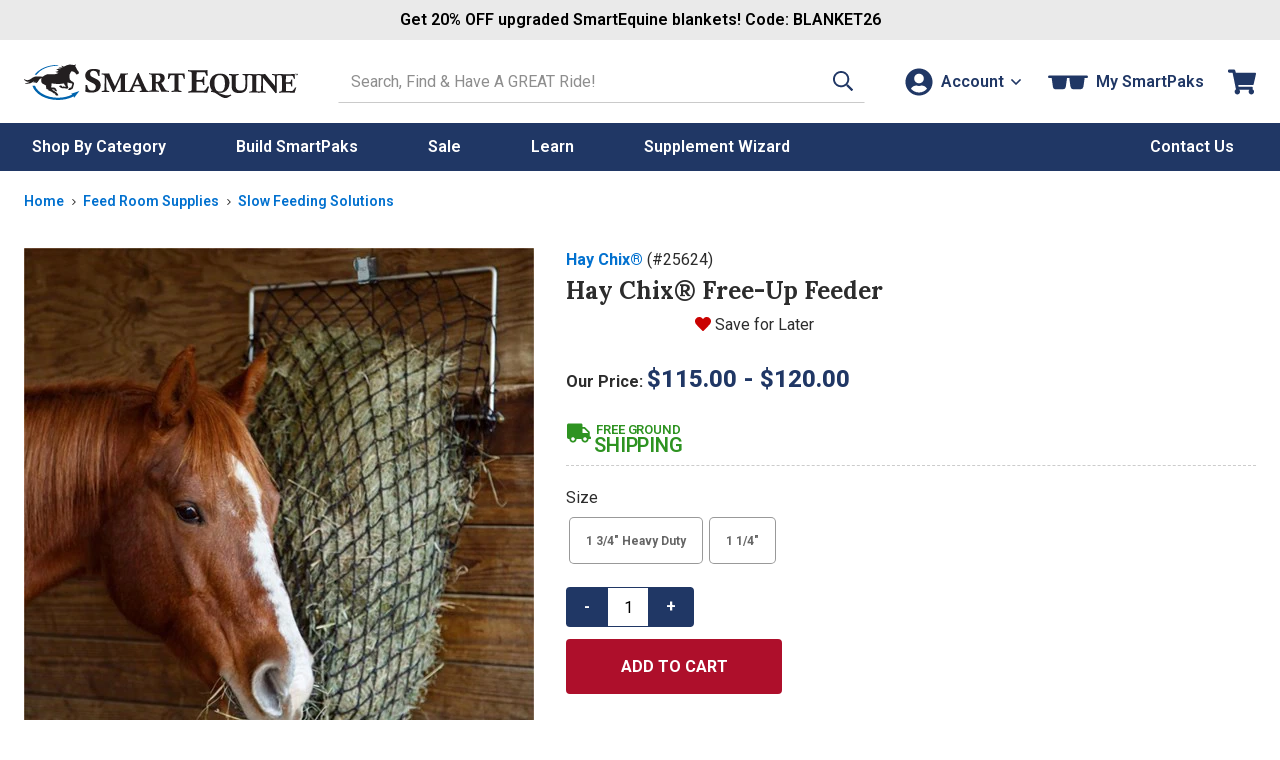

--- FILE ---
content_type: application/javascript
request_url: https://origin-5.xtlo.net/type=core:clientId=1958511017:coreAssetsVersion=20/common/ExtoleError.js?site=static.smartpak.com
body_size: 229
content:
extole.define("https://origin.xtlo.net/type=core:clientId=1958511017:coreAssetsVersion=20/common/ExtoleError.js",[],function(){function a(b,d,e,c){b=Error.call(this,b);this.name="ExtoleError";this.message=b.message||"no_message";this.stack=Error().stack;this.code=d||"extole_error";this.data=e||{};this.logLevel=0<=f.indexOf(c)?c:"error"}let f=["debug","info","warn","error"];a.prototype=Error();a.prototype.constructor=a;a.prototype.toString=function(){return this.name+" ["+this.logLevel+"]: message: "+
this.message+"; code: "+this.code+"; data: "+JSON.stringify(this.data,null,4)+"; stack trace: "+this.stack+";"};return a});

--- FILE ---
content_type: application/javascript
request_url: https://origin-5.xtlo.net/type=core:clientId=1958511017:coreAssetsVersion=20/common/client/token-store.js?site=static.smartpak.com
body_size: 1398
content:
extole.define("https://origin.xtlo.net/type=core:clientId=1958511017:coreAssetsVersion=20/common/client/token-store.js","https://origin.xtlo.net/type=core:clientId=1958511017:coreAssetsVersion=20/common/ExtoleError.js https://origin.xtlo.net/type=core:clientId=1958511017:coreAssetsVersion=20/common/collection.js https://origin.xtlo.net/type=core:clientId=1958511017:coreAssetsVersion=20/common/uri.js https://origin.xtlo.net/type=core:clientId=1958511017:coreAssetsVersion=20/common/logger.js https://origin.xtlo.net/type=core:clientId=1958511017:coreAssetsVersion=20/common/event-bus.js https://origin.xtlo.net/type=core:clientId=1958511017:coreAssetsVersion=20/common/cookie.js https://origin.xtlo.net/type=core:clientId=1958511017:coreAssetsVersion=20/common/tldts.js".split(" "),
function(H,l,x,y,z,h,t){function A(){function u(){e[d.MEMORY]=e[d.MEMORY]||new B;e[d.COOKIE]=e[d.COOKIE]||new C;e[d.LOCAL_STORAGE]=e[d.LOCAL_STORAGE]||new D;extole.COOKIES_DISABLED&&(e[d.COOKIE].remove(),delete e[d.COOKIE]);extole.LOCAL_STORAGE_ALWAYS_ENABLED||extole.LOCAL_STORAGE_ENABLED_WHEN_CONSENTED||extole.LOCAL_STORAGE_ENABLED_WHEN_UNCONSENTED||(e[d.LOCAL_STORAGE].remove(),delete e[d.LOCAL_STORAGE])}function v(){var a=f===k.YEAR?n():p();return(a=l.find(a,function(b){b=b.get();return!("string"!==
typeof b||"undefined"===b||"null"===b||!b.length)}))?a.get():null}function m(a,b){let c=v();if(!a&&c)a=c;else if(!a&&!c)return;let g=c!==a;f=Object.prototype.hasOwnProperty.call(k,b)&&b||(g||!f?q():f);E(f);l.each(f===k.YEAR?n():p(),function(F){F.set(a,f)});g&&w.trigger("change:access_token");c&&g&&y.debug("ACCESS_TOKEN_CHANGE - the access token changed from: "+c+", to: "+a)}function B(){let a={};this.get=function(){return a.extole_access_token};this.set=function(b){a.extole_access_token=b};this.remove=
function(){delete a.extole_access_token}}function C(){this.get=function(){return"ROOT_DOMAIN"===extole.CORE_CONFIG.cookieDomainPolicy?h("extole_domain_access_token")||h("extole_access_token"):h("extole_access_token")||h("extole_domain_access_token")};this.set=function(a,b){this.remove();a:{var c=window.location.hostname;var g;if(g="ROOT_DOMAIN"===extole.CORE_CONFIG.cookieDomainPolicy)g=c.toLowerCase(),g=!(g.endsWith("extole.com")||g.endsWith("extole.io"));if(g&&(g=t.getDomain(c))){c={name:"extole_domain_access_token",
domain:"."+g};break a}c={name:"extole_access_token",domain:"."+c}}h(c.name,a,{expires:G[b.toUpperCase()],path:"/",domain:c.domain,samesite:"strict"})};this.remove=function(){let a=window.location.hostname,b=t.getDomain(a);["extole_access_token","extole_domain_access_token"].forEach(function(c){h(c,"",{expires:-1,path:"/"});h(c,"",{expires:-1,path:"/",domain:"."+a});b&&h(c,"",{expires:-1,path:"/",domain:"."+b})})}}function D(){let a;(function(){let b="test"+(new Date).getTime();try{localStorage.setItem(b,
b),localStorage.removeItem(b)}catch(c){a=!1;return}a=!0})();this.get=function(){return a?localStorage.getItem("extole_access_token"):null};this.set=function(b){a&&localStorage.setItem("extole_access_token",b)};this.remove=function(){a&&localStorage.removeItem("extole_access_token")}}function q(){if(extole.CORE_CONFIG.isCookieConsentEnabled)switch(extole.CORE_CONFIG.cookieConsentPolicy){case r.COOKIE_CONSENT_OR_SESSION_COOKIE:return k.SESSION;case r.COOKIE_CONSENT_OR_NO_COOKIE:return k.NO_COOKIE;default:return k.NO_COOKIE}return k.YEAR}
function E(){let a=f===k.YEAR?n():p();l.each(e,function(b){0>a.indexOf(b)&&b.remove()})}function n(){let a=[d.MEMORY];Object.prototype.hasOwnProperty.call(e,d.COOKIE)&&a.push(d.COOKIE);(extole.LOCAL_STORAGE_ENABLED_WHEN_CONSENTED||extole.LOCAL_STORAGE_ALWAYS_ENABLED)&&a.push(d.LOCAL_STORAGE);return a.map(function(b){return e[b]})}function p(){let a=[d.MEMORY];extole.CORE_CONFIG.cookieConsentPolicy===r.COOKIE_CONSENT_OR_SESSION_COOKIE&&Object.prototype.hasOwnProperty.call(e,d.COOKIE)&&a.push(d.COOKIE);
(extole.LOCAL_STORAGE_ENABLED_WHEN_UNCONSENTED||extole.LOCAL_STORAGE_ALWAYS_ENABLED)&&a.push(d.LOCAL_STORAGE);return a.map(function(b){return e[b]})}let f,w=z.create(),e={};u();(function(){let a=x.deserialize(window.location.search);a.extole_access_token&&m(a.extole_access_token,a.extole_access_token_type)})();this.getCurrentTokenDuration=function(){return f};this.get=v;this.set=m;this.remove=function(){f=q();l.each(e,function(a){a.remove()})};this.setConsented=function(){f="YEAR";m()};this.setUnconsented=
function(){f=q();m()};this.initializeStores=u;this.events=w}let r={COOKIE_CONSENT_DISABLED:"COOKIE_CONSENT_DISABLED",COOKIE_CONSENT_OR_SESSION_COOKIE:"COOKIE_CONSENT_OR_SESSION_COOKIE",COOKIE_CONSENT_OR_NO_COOKIE:"COOKIE_CONSENT_OR_NO_COOKIE"},k={NO_COOKIE:"NO_COOKIE",SESSION:"SESSION",YEAR:"YEAR"},d={MEMORY:"MEMORY",COOKIE:"COOKIE",LOCAL_STORAGE:"LOCAL_STORAGE"},G={YEAR:365,SESSION:null};extole.tokenStore=extole.tokenStore?extole.tokenStore:new A;return extole.tokenStore});